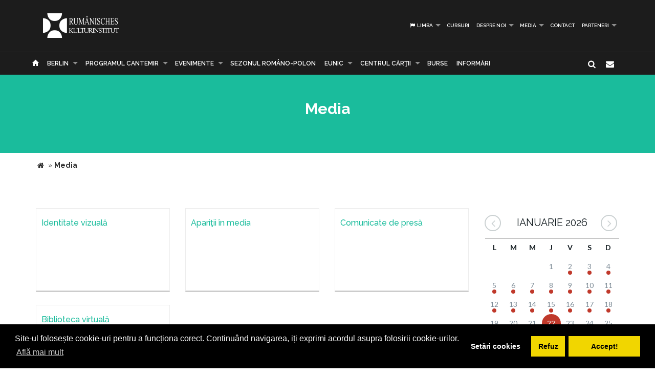

--- FILE ---
content_type: text/html; charset=UTF-8
request_url: https://www.icr.ro/engine/calendar-mini.php?start=2026-01-02&end=2026-02-01
body_size: 724
content:
{"events":[{"day":"03","month":"02","year":"2026","titles":[{"title":"Ziua Interna\u021bional\u0103 de Comemorare a Victimelor Holocaustului. Dezbaterea \u201eViolen\u021b\u0103 oglindit\u0103: Kristallnacht (1938) \u0219i Pogromul de la Bucure\u0219ti (1941)\u201d \u0219i proiec\u021bia documentarului \u201eRebeliunea \u0219i Pogromul\u201d","url":"https:\/\/www.icr.ro\/berlin\/ziua-internationala-de-comemorare-a-victimelor-holocaustului-dezbaterea-violenta-oglindita-kristallnacht-1938-si-pogromul-de-la-bucuresti-1941-si-proiectia-documentarului-rebeliunea-si-pogromul"}]},{"day":"02","month":"01","year":"2026","titles":[{"title":"\u201ePolisticks. (\/s-)actions, \/sanctions, \/sections\u201d | Expozi\u021bie aniversar\u0103 \u00een galeria de art\u0103 a ICR Berlin","url":"https:\/\/www.icr.ro\/berlin\/polisticks-s-actions-sanctions-sections-expozitie-aniversara-in-galeria-de-arta-a-icr-berlin"}]},{"day":"03","month":"01","year":"2026","titles":[{"title":"\u201ePolisticks. (\/s-)actions, \/sanctions, \/sections\u201d | Expozi\u021bie aniversar\u0103 \u00een galeria de art\u0103 a ICR Berlin","url":"https:\/\/www.icr.ro\/berlin\/polisticks-s-actions-sanctions-sections-expozitie-aniversara-in-galeria-de-arta-a-icr-berlin"}]},{"day":"04","month":"01","year":"2026","titles":[{"title":"\u201ePolisticks. (\/s-)actions, \/sanctions, \/sections\u201d | Expozi\u021bie aniversar\u0103 \u00een galeria de art\u0103 a ICR Berlin","url":"https:\/\/www.icr.ro\/berlin\/polisticks-s-actions-sanctions-sections-expozitie-aniversara-in-galeria-de-arta-a-icr-berlin"}]},{"day":"05","month":"01","year":"2026","titles":[{"title":"\u201ePolisticks. (\/s-)actions, \/sanctions, \/sections\u201d | Expozi\u021bie aniversar\u0103 \u00een galeria de art\u0103 a ICR Berlin","url":"https:\/\/www.icr.ro\/berlin\/polisticks-s-actions-sanctions-sections-expozitie-aniversara-in-galeria-de-arta-a-icr-berlin"}]},{"day":"06","month":"01","year":"2026","titles":[{"title":"\u201ePolisticks. (\/s-)actions, \/sanctions, \/sections\u201d | Expozi\u021bie aniversar\u0103 \u00een galeria de art\u0103 a ICR Berlin","url":"https:\/\/www.icr.ro\/berlin\/polisticks-s-actions-sanctions-sections-expozitie-aniversara-in-galeria-de-arta-a-icr-berlin"}]},{"day":"07","month":"01","year":"2026","titles":[{"title":"\u201ePolisticks. (\/s-)actions, \/sanctions, \/sections\u201d | Expozi\u021bie aniversar\u0103 \u00een galeria de art\u0103 a ICR Berlin","url":"https:\/\/www.icr.ro\/berlin\/polisticks-s-actions-sanctions-sections-expozitie-aniversara-in-galeria-de-arta-a-icr-berlin"}]},{"day":"08","month":"01","year":"2026","titles":[{"title":"\u201ePolisticks. (\/s-)actions, \/sanctions, \/sections\u201d | Expozi\u021bie aniversar\u0103 \u00een galeria de art\u0103 a ICR Berlin","url":"https:\/\/www.icr.ro\/berlin\/polisticks-s-actions-sanctions-sections-expozitie-aniversara-in-galeria-de-arta-a-icr-berlin"}]},{"day":"09","month":"01","year":"2026","titles":[{"title":"\u201ePolisticks. (\/s-)actions, \/sanctions, \/sections\u201d | Expozi\u021bie aniversar\u0103 \u00een galeria de art\u0103 a ICR Berlin","url":"https:\/\/www.icr.ro\/berlin\/polisticks-s-actions-sanctions-sections-expozitie-aniversara-in-galeria-de-arta-a-icr-berlin"}]},{"day":"10","month":"01","year":"2026","titles":[{"title":"\u201ePolisticks. (\/s-)actions, \/sanctions, \/sections\u201d | Expozi\u021bie aniversar\u0103 \u00een galeria de art\u0103 a ICR Berlin","url":"https:\/\/www.icr.ro\/berlin\/polisticks-s-actions-sanctions-sections-expozitie-aniversara-in-galeria-de-arta-a-icr-berlin"}]},{"day":"11","month":"01","year":"2026","titles":[{"title":"\u201ePolisticks. (\/s-)actions, \/sanctions, \/sections\u201d | Expozi\u021bie aniversar\u0103 \u00een galeria de art\u0103 a ICR Berlin","url":"https:\/\/www.icr.ro\/berlin\/polisticks-s-actions-sanctions-sections-expozitie-aniversara-in-galeria-de-arta-a-icr-berlin"}]},{"day":"12","month":"01","year":"2026","titles":[{"title":"\u201ePolisticks. (\/s-)actions, \/sanctions, \/sections\u201d | Expozi\u021bie aniversar\u0103 \u00een galeria de art\u0103 a ICR Berlin","url":"https:\/\/www.icr.ro\/berlin\/polisticks-s-actions-sanctions-sections-expozitie-aniversara-in-galeria-de-arta-a-icr-berlin"}]},{"day":"13","month":"01","year":"2026","titles":[{"title":"\u201ePolisticks. (\/s-)actions, \/sanctions, \/sections\u201d | Expozi\u021bie aniversar\u0103 \u00een galeria de art\u0103 a ICR Berlin","url":"https:\/\/www.icr.ro\/berlin\/polisticks-s-actions-sanctions-sections-expozitie-aniversara-in-galeria-de-arta-a-icr-berlin"}]},{"day":"14","month":"01","year":"2026","titles":[{"title":"\u201ePolisticks. (\/s-)actions, \/sanctions, \/sections\u201d | Expozi\u021bie aniversar\u0103 \u00een galeria de art\u0103 a ICR Berlin","url":"https:\/\/www.icr.ro\/berlin\/polisticks-s-actions-sanctions-sections-expozitie-aniversara-in-galeria-de-arta-a-icr-berlin"}]},{"day":"15","month":"01","year":"2026","titles":[{"title":"\u201ePolisticks. (\/s-)actions, \/sanctions, \/sections\u201d | Expozi\u021bie aniversar\u0103 \u00een galeria de art\u0103 a ICR Berlin","url":"https:\/\/www.icr.ro\/berlin\/polisticks-s-actions-sanctions-sections-expozitie-aniversara-in-galeria-de-arta-a-icr-berlin"}]},{"day":"16","month":"01","year":"2026","titles":[{"title":"\u201ePolisticks. (\/s-)actions, \/sanctions, \/sections\u201d | Expozi\u021bie aniversar\u0103 \u00een galeria de art\u0103 a ICR Berlin","url":"https:\/\/www.icr.ro\/berlin\/polisticks-s-actions-sanctions-sections-expozitie-aniversara-in-galeria-de-arta-a-icr-berlin"}]},{"day":"17","month":"01","year":"2026","titles":[{"title":"\u201ePolisticks. (\/s-)actions, \/sanctions, \/sections\u201d | Expozi\u021bie aniversar\u0103 \u00een galeria de art\u0103 a ICR Berlin","url":"https:\/\/www.icr.ro\/berlin\/polisticks-s-actions-sanctions-sections-expozitie-aniversara-in-galeria-de-arta-a-icr-berlin"}]},{"day":"18","month":"01","year":"2026","titles":[{"title":"\u201ePolisticks. (\/s-)actions, \/sanctions, \/sections\u201d | Expozi\u021bie aniversar\u0103 \u00een galeria de art\u0103 a ICR Berlin","url":"https:\/\/www.icr.ro\/berlin\/polisticks-s-actions-sanctions-sections-expozitie-aniversara-in-galeria-de-arta-a-icr-berlin"}]},{"day":"19","month":"01","year":"2026","titles":[{"title":"\u201ePolisticks. (\/s-)actions, \/sanctions, \/sections\u201d | Expozi\u021bie aniversar\u0103 \u00een galeria de art\u0103 a ICR Berlin","url":"https:\/\/www.icr.ro\/berlin\/polisticks-s-actions-sanctions-sections-expozitie-aniversara-in-galeria-de-arta-a-icr-berlin"},{"title":"\u201eTitu Maiorescu \u0219i modernitatea rom\u00e2neasc\u0103\u201d de Ziua Culturii Na\u021bionale","url":"https:\/\/www.icr.ro\/berlin\/titu-maiorescu-si-modernitatea-romaneasca-de-ziua-culturii-nationale"}]},{"day":"20","month":"01","year":"2026","titles":[{"title":"\u201ePolisticks. (\/s-)actions, \/sanctions, \/sections\u201d | Expozi\u021bie aniversar\u0103 \u00een galeria de art\u0103 a ICR Berlin","url":"https:\/\/www.icr.ro\/berlin\/polisticks-s-actions-sanctions-sections-expozitie-aniversara-in-galeria-de-arta-a-icr-berlin"}]},{"day":"21","month":"01","year":"2026","titles":[{"title":"\u201ePolisticks. (\/s-)actions, \/sanctions, \/sections\u201d | Expozi\u021bie aniversar\u0103 \u00een galeria de art\u0103 a ICR Berlin","url":"https:\/\/www.icr.ro\/berlin\/polisticks-s-actions-sanctions-sections-expozitie-aniversara-in-galeria-de-arta-a-icr-berlin"}]},{"day":"22","month":"01","year":"2026","titles":[{"title":"\u201ePolisticks. (\/s-)actions, \/sanctions, \/sections\u201d | Expozi\u021bie aniversar\u0103 \u00een galeria de art\u0103 a ICR Berlin","url":"https:\/\/www.icr.ro\/berlin\/polisticks-s-actions-sanctions-sections-expozitie-aniversara-in-galeria-de-arta-a-icr-berlin"}]},{"day":"23","month":"01","year":"2026","titles":[{"title":"\u201ePolisticks. (\/s-)actions, \/sanctions, \/sections\u201d | Expozi\u021bie aniversar\u0103 \u00een galeria de art\u0103 a ICR Berlin","url":"https:\/\/www.icr.ro\/berlin\/polisticks-s-actions-sanctions-sections-expozitie-aniversara-in-galeria-de-arta-a-icr-berlin"}]},{"day":"24","month":"01","year":"2026","titles":[{"title":"\u201ePolisticks. (\/s-)actions, \/sanctions, \/sections\u201d | Expozi\u021bie aniversar\u0103 \u00een galeria de art\u0103 a ICR Berlin","url":"https:\/\/www.icr.ro\/berlin\/polisticks-s-actions-sanctions-sections-expozitie-aniversara-in-galeria-de-arta-a-icr-berlin"}]},{"day":"25","month":"01","year":"2026","titles":[{"title":"\u201ePolisticks. (\/s-)actions, \/sanctions, \/sections\u201d | Expozi\u021bie aniversar\u0103 \u00een galeria de art\u0103 a ICR Berlin","url":"https:\/\/www.icr.ro\/berlin\/polisticks-s-actions-sanctions-sections-expozitie-aniversara-in-galeria-de-arta-a-icr-berlin"}]},{"day":"26","month":"01","year":"2026","titles":[{"title":"\u201ePolisticks. (\/s-)actions, \/sanctions, \/sections\u201d | Expozi\u021bie aniversar\u0103 \u00een galeria de art\u0103 a ICR Berlin","url":"https:\/\/www.icr.ro\/berlin\/polisticks-s-actions-sanctions-sections-expozitie-aniversara-in-galeria-de-arta-a-icr-berlin"}]},{"day":"27","month":"01","year":"2026","titles":[{"title":"\u201ePolisticks. (\/s-)actions, \/sanctions, \/sections\u201d | Expozi\u021bie aniversar\u0103 \u00een galeria de art\u0103 a ICR Berlin","url":"https:\/\/www.icr.ro\/berlin\/polisticks-s-actions-sanctions-sections-expozitie-aniversara-in-galeria-de-arta-a-icr-berlin"}]},{"day":"28","month":"01","year":"2026","titles":[{"title":"\u201ePolisticks. (\/s-)actions, \/sanctions, \/sections\u201d | Expozi\u021bie aniversar\u0103 \u00een galeria de art\u0103 a ICR Berlin","url":"https:\/\/www.icr.ro\/berlin\/polisticks-s-actions-sanctions-sections-expozitie-aniversara-in-galeria-de-arta-a-icr-berlin"}]},{"day":"29","month":"01","year":"2026","titles":[{"title":"\u201ePolisticks. (\/s-)actions, \/sanctions, \/sections\u201d | Expozi\u021bie aniversar\u0103 \u00een galeria de art\u0103 a ICR Berlin","url":"https:\/\/www.icr.ro\/berlin\/polisticks-s-actions-sanctions-sections-expozitie-aniversara-in-galeria-de-arta-a-icr-berlin"}]},{"day":"30","month":"01","year":"2026","titles":[{"title":"\u201ePolisticks. (\/s-)actions, \/sanctions, \/sections\u201d | Expozi\u021bie aniversar\u0103 \u00een galeria de art\u0103 a ICR Berlin","url":"https:\/\/www.icr.ro\/berlin\/polisticks-s-actions-sanctions-sections-expozitie-aniversara-in-galeria-de-arta-a-icr-berlin"}]},{"day":"31","month":"01","year":"2026","titles":[{"title":"\u201ePolisticks. (\/s-)actions, \/sanctions, \/sections\u201d | Expozi\u021bie aniversar\u0103 \u00een galeria de art\u0103 a ICR Berlin","url":"https:\/\/www.icr.ro\/berlin\/polisticks-s-actions-sanctions-sections-expozitie-aniversara-in-galeria-de-arta-a-icr-berlin"}]},{"day":"01","month":"02","year":"2026","titles":[{"title":"\u201ePolisticks. (\/s-)actions, \/sanctions, \/sections\u201d | Expozi\u021bie aniversar\u0103 \u00een galeria de art\u0103 a ICR Berlin","url":"https:\/\/www.icr.ro\/berlin\/polisticks-s-actions-sanctions-sections-expozitie-aniversara-in-galeria-de-arta-a-icr-berlin"}]}]}